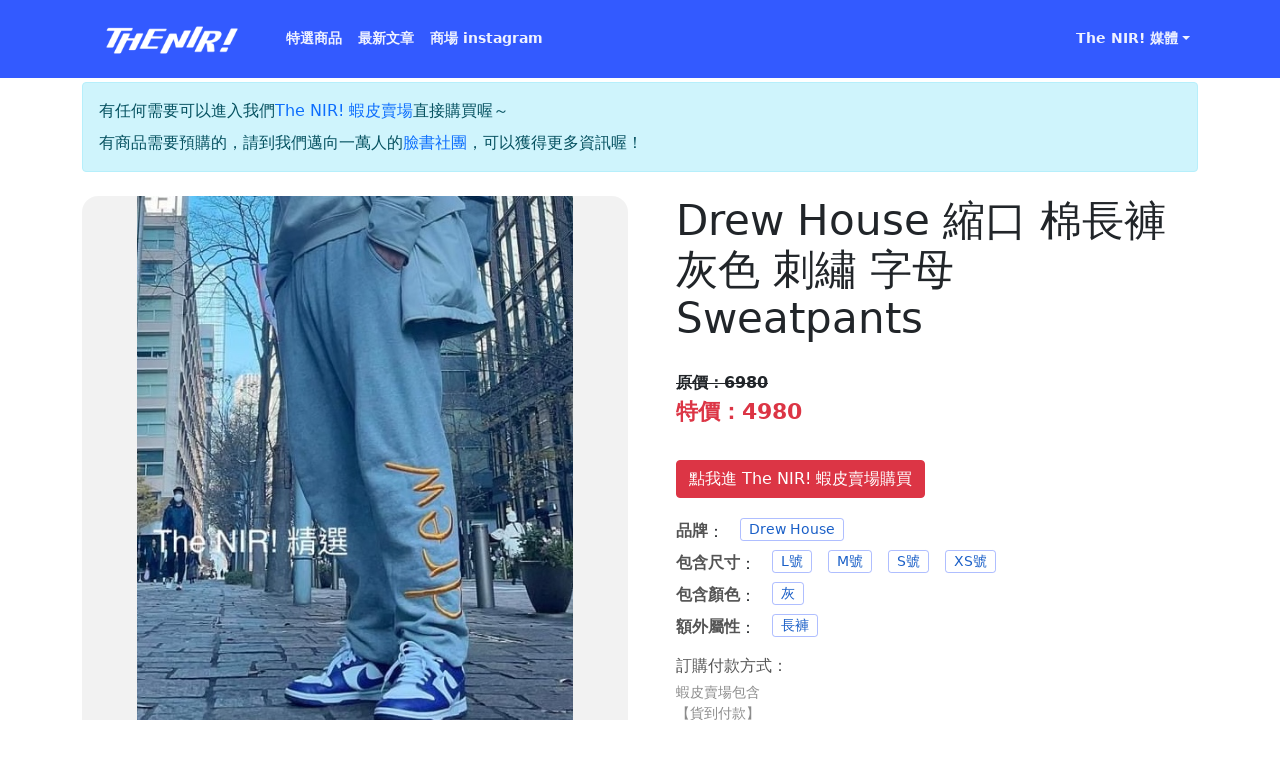

--- FILE ---
content_type: text/html; charset=UTF-8
request_url: https://www.thenir.tw/cool-stuff/drew-house-%E7%B8%AE%E5%8F%A3-%E6%A3%89%E9%95%B7%E8%A4%B2-%E7%81%B0%E8%89%B2-%E5%88%BA%E7%B9%A1-%E5%AD%97%E6%AF%8D-sweatpants
body_size: 6831
content:
<!DOCTYPE html>
<html lang="zh-TW">
  <head>
    <meta charset="UTF-8" />
    <meta name="viewport" content="width=device-width, initial-scale=1" />
    <meta http-equiv="content-language" content="UTF-8">
    <meta name="language" content="UTF-8">
    <meta property="fb:app_id" content="1350084242013277">
    <meta property="fb:pages" content="108137618027418" />
    <meta property="og:type" content="website">
    <meta property="og:site_name" content="The NIR! 精選、精品、二手">
    <meta property="og:locale" content="zh_TW">
    <meta property="og:image:width" content="1024" /> 
    <link rel="icon" href="/favicon.ico">

    <title>Drew House 縮口 棉長褲 灰色 刺繡 字母 Sweatpants &#8211; The NIR! 精選</title>
<meta name='robots' content='max-image-preview:large' />
    <meta property="og:title" content="Drew House 縮口 棉長褲 灰色 刺繡 字母 Sweatpants &#8211; The NIR! 精選">
    <meta property="og:url" content="https://www.thenir.tw/cool-stuff/drew-house-%E7%B8%AE%E5%8F%A3-%E6%A3%89%E9%95%B7%E8%A4%B2-%E7%81%B0%E8%89%B2-%E5%88%BA%E7%B9%A1-%E5%AD%97%E6%AF%8D-sweatpants">
            <meta name="image" content="https://www.thenir.tw/wp-content/uploads/2023/04/IMG_9770_1.jpg">
        <meta name="description" content="加拿大經銷商進貨 這款褲口有縮口 數量少量，當初看國外特價快沒有了就把剩下一點的全吃了 &nbsp; 所以價錢比便宜一些， 因為是特價品購入，所以部分尺寸有些沒有防塵袋，沒有特別寫就是有防塵袋。 &nbsp; 173/85 腰圍 34” 穿M覺得寬鬆 現貨: XS號 腰圍約70cm，全長約104cm">
        <meta property="og:image" content="https://www.thenir.tw/wp-content/uploads/2023/04/IMG_9770_1.jpg">
        <meta property="og:description" content="加拿大經銷商進貨 這款褲口有縮口 數量少量，當初看國外特價快沒有了就把剩下一點的全吃了 &nbsp; 所以價錢比便宜一些， 因為是特價品購入，所以部分尺寸有些沒有防塵袋，沒有特別寫就是有防塵袋。 &nbsp; 173/85 腰圍 34” 穿M覺得寬鬆 現貨: XS號 腰圍約70cm，全長約104cm">
        <link rel='stylesheet' id='slick_hook-css'  href='https://www.thenir.tw/wp-content/themes/the-nir/css/slick_hook.css?ver=1.2.1' type='text/css' media='all' />
<link rel='stylesheet' id='wp-block-library-css'  href='https://www.thenir.tw/wp-includes/css/dist/block-library/style.min.css?ver=5.7.2' type='text/css' media='all' />
<link rel='stylesheet' id='wc-blocks-vendors-style-css'  href='https://www.thenir.tw/wp-content/plugins/woocommerce/packages/woocommerce-blocks/build/wc-blocks-vendors-style.css?ver=5.9.1' type='text/css' media='all' />
<link rel='stylesheet' id='wc-blocks-style-css'  href='https://www.thenir.tw/wp-content/plugins/woocommerce/packages/woocommerce-blocks/build/wc-blocks-style.css?ver=5.9.1' type='text/css' media='all' />
<link rel='stylesheet' id='url-shortify-css'  href='https://www.thenir.tw/wp-content/plugins/url-shortify/lite/dist/styles/url-shortify.css?ver=1.5.15.3' type='text/css' media='all' />
<link rel='stylesheet' id='dashicons-css'  href='https://www.thenir.tw/wp-includes/css/dashicons.min.css?ver=5.7.2' type='text/css' media='all' />
<link rel='stylesheet' id='post-views-counter-frontend-css'  href='https://www.thenir.tw/wp-content/plugins/post-views-counter/css/frontend.min.css?ver=1.3.13' type='text/css' media='all' />
<link rel='stylesheet' id='woocommerce-layout-css'  href='https://www.thenir.tw/wp-content/plugins/woocommerce/assets/css/woocommerce-layout.css?ver=5.8.0' type='text/css' media='all' />
<link rel='stylesheet' id='woocommerce-smallscreen-css'  href='https://www.thenir.tw/wp-content/plugins/woocommerce/assets/css/woocommerce-smallscreen.css?ver=5.8.0' type='text/css' media='only screen and (max-width: 768px)' />
<link rel='stylesheet' id='woocommerce-general-css'  href='https://www.thenir.tw/wp-content/plugins/woocommerce/assets/css/woocommerce.css?ver=5.8.0' type='text/css' media='all' />
<style id='woocommerce-inline-inline-css' type='text/css'>
.woocommerce form .form-row .required { visibility: visible; }
</style>
<link rel='stylesheet' id='bootstrap-css'  href='https://www.thenir.tw/wp-content/themes/the-nir/css/bootstrap@5.1.3/bootstrap.min.css?ver=1.2.1' type='text/css' media='all' />
<link rel='stylesheet' id='slick-css'  href='https://www.thenir.tw/wp-content/themes/the-nir/css/slick-carousel@1.8.1/slick.css?ver=1.2.1' type='text/css' media='all' />
<link rel='stylesheet' id='the-nir-style-css'  href='https://www.thenir.tw/wp-content/themes/the-nir/style-v1.css?ver=1.2.1' type='text/css' media='all' />
<link rel='stylesheet' id='the-nir-woocommerce-style-css'  href='https://www.thenir.tw/wp-content/themes/the-nir/woo.css?ver=1.2.1' type='text/css' media='all' />
<script type='text/javascript' src='https://www.thenir.tw/wp-includes/js/jquery/jquery.min.js?ver=3.5.1' id='jquery-core-js'></script>
<script type='text/javascript' src='https://www.thenir.tw/wp-includes/js/jquery/jquery-migrate.min.js?ver=3.3.2' id='jquery-migrate-js'></script>
<script type='text/javascript' src='https://www.thenir.tw/wp-content/themes/the-nir/js/slick-carousel@1.8.1/slick/slick.min.js?ver=1.2.1' id='slick-js'></script>
<script type='text/javascript' src='https://www.thenir.tw/wp-content/themes/the-nir/js/slick_actions.js?ver=1.2.1' id='slick_actions-js'></script>
<script type='text/javascript' id='url-shortify-js-extra'>
/* <![CDATA[ */
var usParams = {"ajaxurl":"https:\/\/www.thenir.tw\/wp-admin\/admin-ajax.php"};
/* ]]> */
</script>
<script type='text/javascript' src='https://www.thenir.tw/wp-content/plugins/url-shortify/lite/dist/scripts/url-shortify.js?ver=1.5.15.3' id='url-shortify-js'></script>
<script type='text/javascript' src='https://www.thenir.tw/wp-content/themes/the-nir/js/bootstrap@5.1.3/bootstrap.bundle.min.js?ver=1.2.1' id='bootstrap-js'></script>
<script type='text/javascript' src='https://www.thenir.tw/wp-content/themes/the-nir/js/mfi.js?ver=1.2.1' id='tn_mfi_script-js'></script>
<link rel="https://api.w.org/" href="https://www.thenir.tw/wp-json/" /><link rel="EditURI" type="application/rsd+xml" title="RSD" href="https://www.thenir.tw/xmlrpc.php?rsd" />
<link rel="wlwmanifest" type="application/wlwmanifest+xml" href="https://www.thenir.tw/wp-includes/wlwmanifest.xml" /> 
<link rel="canonical" href="https://www.thenir.tw/cool-stuff/drew-house-%e7%b8%ae%e5%8f%a3-%e6%a3%89%e9%95%b7%e8%a4%b2-%e7%81%b0%e8%89%b2-%e5%88%ba%e7%b9%a1-%e5%ad%97%e6%af%8d-sweatpants" />
<link rel='shortlink' href='https://www.thenir.tw/?p=4356' />
<link rel="alternate" type="application/json+oembed" href="https://www.thenir.tw/wp-json/oembed/1.0/embed?url=https%3A%2F%2Fwww.thenir.tw%2Fcool-stuff%2Fdrew-house-%25e7%25b8%25ae%25e5%258f%25a3-%25e6%25a3%2589%25e9%2595%25b7%25e8%25a4%25b2-%25e7%2581%25b0%25e8%2589%25b2-%25e5%2588%25ba%25e7%25b9%25a1-%25e5%25ad%2597%25e6%25af%258d-sweatpants" />
<link rel="alternate" type="text/xml+oembed" href="https://www.thenir.tw/wp-json/oembed/1.0/embed?url=https%3A%2F%2Fwww.thenir.tw%2Fcool-stuff%2Fdrew-house-%25e7%25b8%25ae%25e5%258f%25a3-%25e6%25a3%2589%25e9%2595%25b7%25e8%25a4%25b2-%25e7%2581%25b0%25e8%2589%25b2-%25e5%2588%25ba%25e7%25b9%25a1-%25e5%25ad%2597%25e6%25af%258d-sweatpants&#038;format=xml" />
	<noscript><style>.woocommerce-product-gallery{ opacity: 1 !important; }</style></noscript>
	<link rel="icon" href="https://www.thenir.tw/wp-content/uploads/2021/04/cropped-logo-32x32.jpg" sizes="32x32" />
<link rel="icon" href="https://www.thenir.tw/wp-content/uploads/2021/04/cropped-logo-192x192.jpg" sizes="192x192" />
<link rel="apple-touch-icon" href="https://www.thenir.tw/wp-content/uploads/2021/04/cropped-logo-180x180.jpg" />
<meta name="msapplication-TileImage" content="https://www.thenir.tw/wp-content/uploads/2021/04/cropped-logo-270x270.jpg" />
    <!-- Facebook Pixel Code -->
<script>
  !function(f,b,e,v,n,t,s)
  {if(f.fbq)return;n=f.fbq=function(){n.callMethod?
  n.callMethod.apply(n,arguments):n.queue.push(arguments)};
  if(!f._fbq)f._fbq=n;n.push=n;n.loaded=!0;n.version='2.0';
  n.queue=[];t=b.createElement(e);t.async=!0;
  t.src=v;s=b.getElementsByTagName(e)[0];
  s.parentNode.insertBefore(t,s)}(window, document,'script',
  'https://connect.facebook.net/en_US/fbevents.js');
  fbq('init', '447127296504666');
  fbq('track', 'PageView');
</script>
<noscript><img height="1" width="1" style="display:none"
  src="https://www.facebook.com/tr?id=447127296504666&ev=PageView&noscript=1"
/></noscript>
<!-- End Facebook Pixel Code --><!-- Global site tag (gtag.js) - Google Analytics -->
<script async src="https://www.googletagmanager.com/gtag/js?id=G-S30JSWVE6B"></script>
<script>
  window.dataLayer = window.dataLayer || [];
  function gtag(){dataLayer.push(arguments);}
  gtag('js', new Date());

  gtag('config', 'G-S30JSWVE6B');
</script>  </head>
  <body class="cool-stuff-template-default single single-cool-stuff postid-4356 single-format-standard theme-the-nir woocommerce-no-js">
    <nav class="navbar navbar-expand-lg py-3" >
  <div class="container">
    <a class="navbar-brand py-1" href="/">
        <img width="180" height="36" src='https://www.thenir.tw/wp-content/themes/the-nir/assets/images/logo.png'>
    </a>
    <button class="navbar-toggler" type="button" data-bs-toggle="collapse" data-bs-target="#navbar-content" aria-expanded="false" aria-label="Toggle navigation">
      <span class="navbar-toggler-icon"></span>
    </button>
    <div class="collapse navbar-collapse" id="navbar-content">
      <div class='me-auto'>
        <ul id="menu-%e5%b7%a6%e9%82%8anav" class="navbar-nav me-auto"><li id="menu-item-172" class="menu-item menu-item-type-post_type_archive menu-item-object-cool-stuff nav-item menu-item-172"><a href="https://www.thenir.tw/cool-stuff" class="nav-link">特選商品</a></li>
<li id="menu-item-190" class="menu-item menu-item-type-custom menu-item-object-custom nav-item menu-item-190"><a target="_blank" href="/new_posts" class="nav-link">最新文章</a></li>
<li id="menu-item-4218" class="menu-item menu-item-type-custom menu-item-object-custom nav-item menu-item-4218"><a target="_blank" href="https://www.instagram.com/thenir.tw" class="nav-link">商場 instagram</a></li>
</ul>      </div>
      <ul id="menu-%e5%8f%b3%e9%82%8anav" class="navbar-nav mb-2 mb-lg-0"><li id="menu-item-4214" class="menu-item menu-item-type-custom menu-item-object-custom menu-item-has-children nav-item dropdown menu-item-4214"><a target="_blank" href="#" class="nav-link dropdown-toggle" role="button" data-bs-toggle="dropdown" id="navbarDropdown4214">The NIR! 媒體</a>
<ul class="dropdown-menu">
	<li id="menu-item-4217" class="menu-item menu-item-type-custom menu-item-object-custom nav-item menu-item-4217"><a target="_blank" href="https://www.tiktok.com/@thenir.media" class="nav-link">TikTok</a></li>
	<li id="menu-item-4215" class="menu-item menu-item-type-custom menu-item-object-custom nav-item menu-item-4215"><a target="_blank" href="https://www.youtube.com/@thenirmedia" class="nav-link">Youtube 頻道</a></li>
	<li id="menu-item-4216" class="menu-item menu-item-type-custom menu-item-object-custom nav-item menu-item-4216"><a target="_blank" href="https://www.instagram.com/thenir_media/" class="nav-link">Instagram</a></li>
</ul>
</li>
</ul>      
    </div>
  </div>
</nav>
<div class='container'>
    <div class="alert alert-info mt-1" role="alert">
        <p class="mb-2">有任何需要可以進入我們<a href="https://s.shopee.tw/1g1wBNgv5k" target="shopee">The NIR! 蝦皮賣場</a>直接購買喔～</p>
        <p class="mb-0">有商品需要預購的，請到我們邁向一萬人的<a href="https://www.facebook.com/groups/thenir" target="fbgroup">臉書社團</a>，可以獲得更多資訊喔！</p>
    </div>
</div><div>
    
<main>
    <div class='container'>
        <div class='row'>
            <div class='col-12 col-md-6'>
                <div class="ratio" style="--bs-aspect-ratio: 100%; overflow: hidden;">
                    <div class='featured-image-background'>
                        <div class="featured-image-container">
                            <img class="featured-image"
                                 src="https://www.thenir.tw/wp-content/uploads/2023/04/IMG_9770_1.jpg">
                        </div>
                                            </div>
                </div>
                <div class="featured-images">
                                            <img src="https://www.thenir.tw/wp-content/uploads/2023/04/IMG_9770_1.jpg" class="active">
                                            <img src="https://www.thenir.tw/wp-content/uploads/2023/04/IMG_8690-545x1024.jpg" class="">
                                            <img src="https://www.thenir.tw/wp-content/uploads/2023/04/IMG_8932-732x1024.jpg" class="">
                                            <img src="https://www.thenir.tw/wp-content/uploads/2023/04/IMG_9770.jpg" class="">
                                    </div>
                            </div>
            <div class='col-12 col-md-6'>
                <div class='px-4 pt-5 pt-md-0'>
                    <h1 class='pb-3'>Drew House 縮口 棉長褲 灰色 刺繡 字母 Sweatpants</h1>
                    <div class='pt-1'>
                        <div><b style='text-decoration:line-through;'>原價：6980</b></div><p><b class='text-danger'>特價：4980</b></p>                    </div>
                    <div class='pb-1'>
                        <div class='pb-3'>                                <a href="https://shopee.tw/product/407652313/23537680356/"
                                    class="btn btn-danger me-3 buylink"
                                    target='_blank'
                                >
                                    點我進 The NIR! 蝦皮賣場購買                                </a>
                            </div>                    </div>
                    <div class='pb-5'>
                        <div class='pb-2'>
                            <div class='pb-1 tn_tag'><b class='medium_info'>品牌</b>：<a class='ms-3 btn btn-outline-primary btn-sm py-0 px-2 tn_tag_link' href='https://www.thenir.tw/posts/brands/drew-house'>Drew House</a></div><div class='pb-1 tn_tag'><b class='medium_info'>包含尺寸</b>：<a class='ms-3 btn btn-outline-primary btn-sm py-0 px-2 tn_tag_link' href='https://www.thenir.tw/posts/product_size/size-l'>L號</a><a class='ms-3 btn btn-outline-primary btn-sm py-0 px-2 tn_tag_link' href='https://www.thenir.tw/posts/product_size/size-m'>M號</a><a class='ms-3 btn btn-outline-primary btn-sm py-0 px-2 tn_tag_link' href='https://www.thenir.tw/posts/product_size/size-s'>S號</a><a class='ms-3 btn btn-outline-primary btn-sm py-0 px-2 tn_tag_link' href='https://www.thenir.tw/posts/product_size/size-xs'>XS號</a></div><div class='pb-1 tn_tag'><b class='medium_info'>包含顏色</b>：<a class='ms-3 btn btn-outline-primary btn-sm py-0 px-2 tn_tag_link' href='https://www.thenir.tw/posts/product_color/%e7%81%b0'>灰</a></div><div class='pb-1 tn_tag'><b class='medium_info'>額外屬性</b>：<a class='ms-3 btn btn-outline-primary btn-sm py-0 px-2 tn_tag_link' href='https://www.thenir.tw/posts/attributes/%e9%95%b7%e8%a4%b2'>長褲</a></div>                        </div>
                        <aside class='pb-4'>
                            <p class='medium_info'>訂購付款方式：</p>
                            <div class='small_info mb-3 '>
                                蝦皮賣場包含
                                <br />
                                【貨到付款】<br />
                                【信用卡(所有銀行)】<br />
                                【信用卡3~6期分期付款零利率】，提款卡(Debit card)可刷卡但無法分期<br />
                            </div>
                            <div class='small_info mb-3'>
                                藍新金流付款包含(請用右下角 Messager 詢問)
                                <br />
                                【信用卡(所有銀行)】<br />
                                【玉山、台新信用卡 3 ~ 6期分期付款零利率】，提款卡(Debit card)可刷卡但無法分期<br />
                                交貨以 7-11 和 全家店到店為主，運費 60
                            </div>
                            <div>
                                <p class='small_info'>
                                    如果要面交，不要用蝦皮聊聊，請用右下角 Messager 詢問。<br/>蝦皮無法導流到外面購買，會被警告。
                                </p>
                                <p class='small_info'>
                                    面交地點為「新北市」中和捷運環狀線「景平站」。面交可刷卡(+3%)，會開藍新金流連結當面直接線上刷卡，但須先通知。
                                </p>
                            </div>
                        </aside>
                        <p>產品敘述：</p>
                        <article class='pb-4'>
                            <p>加拿大經銷商進貨</p>
<p>這款褲口有縮口</p>
<p>數量少量，當初看國外特價快沒有了就把剩下一點的全吃了</p>
<p>&nbsp;</p>
<p>所以價錢比便宜一些，</p>
<p>因為是特價品購入，所以部分尺寸有些沒有防塵袋，沒有特別寫就是有防塵袋。</p>
<p>&nbsp;</p>
<p>173/85 腰圍 34” 穿M覺得寬鬆</p>
<p>現貨:</p>
<p>XS號 腰圍約70cm，全長約104cm，建議適合腰圍29&#8243;~31&#8243;、身高155cm~165cm的人</p>
<p>S號 腰圍約74cm，全長約105cm，建議適合腰圍31&#8243;~33&#8243;、身高165cm~175cm的人</p>
<p>M號 腰圍約78cm，全長約107cm，建議適合腰圍33&#8243;~35&#8243;、身高175cm~185cm的人</p>
<p>L號 腰圍約84cm，全長約110cm，建議適合腰圍35&#8243;~37&#8243;、身高185cm+~的人</p>
<p>如果要穿街頭風 或 身形略微壯碩，可拿大一號</p>
<div class="post-views content-post post-4356 entry-meta">
				<span class="post-views-icon dashicons dashicons-visibility"></span> <span class="post-views-label">人氣:</span> <span class="post-views-count">144</span>
			</div>                        </article>
                    </div>
                    <p class='my-3'>
                        <a href="https://www.facebook.com/TheNIRTW/" class='btn btn-info' target='facebook'>聯絡我們</a>
                    </p>
                </div>
            </div>
        </div>
    </div>

    <script>
        mfi_image_init('.featured-image', '.featured-images img');

        document.querySelectorAll('.buylink').forEach(function(link){
            link.addEventListener('click', function(){
                fbq('track', 'Lead');
            })            
        })
    </script>
</main>

</div>
  <footer class='p-sm-5'>
    <div class="container">
      <div class="row">
          <div class="col-12 col-md-6 col-lg-8">
            <div class='row'>
              <div class='col-12 col-sm-6'>
                  <p class='title'>商品分類</p>
                  <ul id="menu-%e5%95%86%e5%93%81%e5%88%86%e9%a1%9e" class=""><li id="menu-item-68" class="menu-item menu-item-type-post_type_archive menu-item-object-cool-stuff menu-item-68"><a href="https://www.thenir.tw/cool-stuff">特選商品</a></li>
<li id="menu-item-114" class="menu-item menu-item-type-post_type menu-item-object-post menu-item-114"><a href="https://www.thenir.tw/posts/98">Yeezy 系列尺寸指南、判斷方式、推薦</a></li>
<li id="menu-item-192" class="menu-item menu-item-type-custom menu-item-object-custom menu-item-192"><a href="/new_posts">最新文章</a></li>
<li id="menu-item-3010" class="menu-item menu-item-type-post_type menu-item-object-post menu-item-3010"><a href="https://www.thenir.tw/posts/2880">BE@RBRICK 哪邊買</a></li>
</ul>              </div>
              <div class='col-12 col-sm-6'>
                  <p class='title'>網站說明</p>
                  <ul id="menu-%e7%b6%b2%e7%ab%99%e8%aa%aa%e6%98%8e" class=""><li id="menu-item-64" class="menu-item menu-item-type-post_type menu-item-object-page menu-item-64"><a href="https://www.thenir.tw/about">關於這個網站</a></li>
<li id="menu-item-65" class="menu-item menu-item-type-post_type menu-item-object-page menu-item-privacy-policy menu-item-65"><a href="https://www.thenir.tw/policy">訂購須知</a></li>
<li id="menu-item-66" class="menu-item menu-item-type-post_type menu-item-object-page menu-item-66"><a href="https://www.thenir.tw/contact_me">聯絡資訊</a></li>
</ul>                  <div class='pb-3'>
                  </div>
              </div>
            </div>
          </div>
          <div class="col-12 col-md-6 col-lg-4">
            <div class="fb-page" data-href="https://www.facebook.com/TheNIRTW/" data-tabs="timeline" data-height="320" data-small-header="false" data-adapt-container-width="true" data-hide-cover="false" data-show-facepile="true"><blockquote cite="https://www.facebook.com/TheNIRTW/" class="fb-xfbml-parse-ignore"><a href="https://www.facebook.com/TheNIRTW/">The NIR! 精選</a></blockquote></div>
          </div>
      </div>
      <div>
        	<script type="text/javascript">
		(function () {
			var c = document.body.className;
			c = c.replace(/woocommerce-no-js/, 'woocommerce-js');
			document.body.className = c;
		})();
	</script>
	<script type='text/javascript' id='post-views-counter-frontend-js-before'>
var pvcArgsFrontend = {"mode":"js","postID":4356,"requestURL":"https:\/\/www.thenir.tw\/wp-admin\/admin-ajax.php","nonce":"cc23b0e65d"};
</script>
<script type='text/javascript' src='https://www.thenir.tw/wp-content/plugins/post-views-counter/js/frontend.min.js?ver=1.3.13' id='post-views-counter-frontend-js'></script>
<script type='text/javascript' src='https://www.thenir.tw/wp-content/plugins/woocommerce/assets/js/jquery-blockui/jquery.blockUI.min.js?ver=2.7.0-wc.5.8.0' id='jquery-blockui-js'></script>
<script type='text/javascript' id='wc-add-to-cart-js-extra'>
/* <![CDATA[ */
var wc_add_to_cart_params = {"ajax_url":"\/wp-admin\/admin-ajax.php","wc_ajax_url":"\/?wc-ajax=%%endpoint%%","i18n_view_cart":"\u67e5\u770b\u8cfc\u7269\u8eca","cart_url":"https:\/\/www.thenir.tw\/cart","is_cart":"","cart_redirect_after_add":"no"};
/* ]]> */
</script>
<script type='text/javascript' src='https://www.thenir.tw/wp-content/plugins/woocommerce/assets/js/frontend/add-to-cart.min.js?ver=5.8.0' id='wc-add-to-cart-js'></script>
<script type='text/javascript' src='https://www.thenir.tw/wp-content/plugins/woocommerce/assets/js/js-cookie/js.cookie.min.js?ver=2.1.4-wc.5.8.0' id='js-cookie-js'></script>
<script type='text/javascript' id='woocommerce-js-extra'>
/* <![CDATA[ */
var woocommerce_params = {"ajax_url":"\/wp-admin\/admin-ajax.php","wc_ajax_url":"\/?wc-ajax=%%endpoint%%"};
/* ]]> */
</script>
<script type='text/javascript' src='https://www.thenir.tw/wp-content/plugins/woocommerce/assets/js/frontend/woocommerce.min.js?ver=5.8.0' id='woocommerce-js'></script>
<script type='text/javascript' id='wc-cart-fragments-js-extra'>
/* <![CDATA[ */
var wc_cart_fragments_params = {"ajax_url":"\/wp-admin\/admin-ajax.php","wc_ajax_url":"\/?wc-ajax=%%endpoint%%","cart_hash_key":"wc_cart_hash_7d01cb535e4aabab80252e37dcdb733a","fragment_name":"wc_fragments_7d01cb535e4aabab80252e37dcdb733a","request_timeout":"5000"};
/* ]]> */
</script>
<script type='text/javascript' src='https://www.thenir.tw/wp-content/plugins/woocommerce/assets/js/frontend/cart-fragments.min.js?ver=5.8.0' id='wc-cart-fragments-js'></script>
      </div>
    </div>
  </footer>
	<!-- <script>(function(d, s, id) {
		var js, fjs = d.getElementsByTagName(s)[0];
		if (d.getElementById(id)) return;
		js = d.createElement(s); js.id = id;
		js.src = 'https://connect.facebook.net/zh_TW/sdk.js#xfbml=1&version=v3.0&appId=373391753044058&autoLogAppEvents=1';
		fjs.parentNode.insertBefore(js, fjs);
	}(document, 'script', 'facebook-jssdk'));</script> -->
  <script defer src="https://static.cloudflareinsights.com/beacon.min.js/vcd15cbe7772f49c399c6a5babf22c1241717689176015" integrity="sha512-ZpsOmlRQV6y907TI0dKBHq9Md29nnaEIPlkf84rnaERnq6zvWvPUqr2ft8M1aS28oN72PdrCzSjY4U6VaAw1EQ==" data-cf-beacon='{"version":"2024.11.0","token":"9bca20192ec047edbc7fe5d6784ff6e3","r":1,"server_timing":{"name":{"cfCacheStatus":true,"cfEdge":true,"cfExtPri":true,"cfL4":true,"cfOrigin":true,"cfSpeedBrain":true},"location_startswith":null}}' crossorigin="anonymous"></script>
</body>
  <script async src="//www.instagram.com/embed.js"></script>
  <script async src="https://pagead2.googlesyndication.com/pagead/js/adsbygoogle.js?client=ca-pub-3958480220260820"
     crossorigin="anonymous"></script>
</html>


--- FILE ---
content_type: text/html; charset=UTF-8
request_url: https://www.thenir.tw/wp-admin/admin-ajax.php
body_size: -219
content:
{"post_id":4356,"counted":true}

--- FILE ---
content_type: text/html; charset=utf-8
request_url: https://www.google.com/recaptcha/api2/aframe
body_size: 267
content:
<!DOCTYPE HTML><html><head><meta http-equiv="content-type" content="text/html; charset=UTF-8"></head><body><script nonce="EXAORWjnpt5lQivfE7GyqQ">/** Anti-fraud and anti-abuse applications only. See google.com/recaptcha */ try{var clients={'sodar':'https://pagead2.googlesyndication.com/pagead/sodar?'};window.addEventListener("message",function(a){try{if(a.source===window.parent){var b=JSON.parse(a.data);var c=clients[b['id']];if(c){var d=document.createElement('img');d.src=c+b['params']+'&rc='+(localStorage.getItem("rc::a")?sessionStorage.getItem("rc::b"):"");window.document.body.appendChild(d);sessionStorage.setItem("rc::e",parseInt(sessionStorage.getItem("rc::e")||0)+1);localStorage.setItem("rc::h",'1769152972237');}}}catch(b){}});window.parent.postMessage("_grecaptcha_ready", "*");}catch(b){}</script></body></html>

--- FILE ---
content_type: text/css
request_url: https://www.thenir.tw/wp-content/themes/the-nir/woo.css?ver=1.2.1
body_size: -203
content:
body {
    background-color: #fff !important;
}

.stock.in-stock{
    margin-bottom: 0 !important;
}

nav.woocommerce-breadcrumb {
    background-color: #fff !important;
}

#shop-aside {
    width: 280px;
    border-right: 1px solid #ddd;
}

#shop-aside .term-label {
    cursor: pointer;
}

#shop-aside .term-label:hover{
    color:#aaa;
}

--- FILE ---
content_type: application/javascript
request_url: https://www.thenir.tw/wp-content/themes/the-nir/js/slick_actions.js?ver=1.2.1
body_size: -31
content:
function slick_init() {
    jQuery('.slick_init').slick({
        dots: false,
        infinite: true,
        speed: 300,
        slidesToShow: 4,
        slidesToScroll: 4,
        arrows: true,
        // prevArrow: '<button type="button" class="slick-prev"><i class="bi bi-caret-left-fill"></i></button>',
        // nextArrow: '<button type="button" class="slick-next"><i class="bi bi-caret-left-fill"></i></button>',
        responsive: [
            {
                breakpoint: 768,
                settings: {
                    slidesToShow: 3,
                    slidesToScroll: 3,
                }
            },
            {
                breakpoint: 576,
                settings: {
                    slidesToShow: 2,
                    slidesToScroll: 2,
                }
            }
        ]
    });
}

document.addEventListener('DOMContentLoaded', function () {
    slick_init();
});